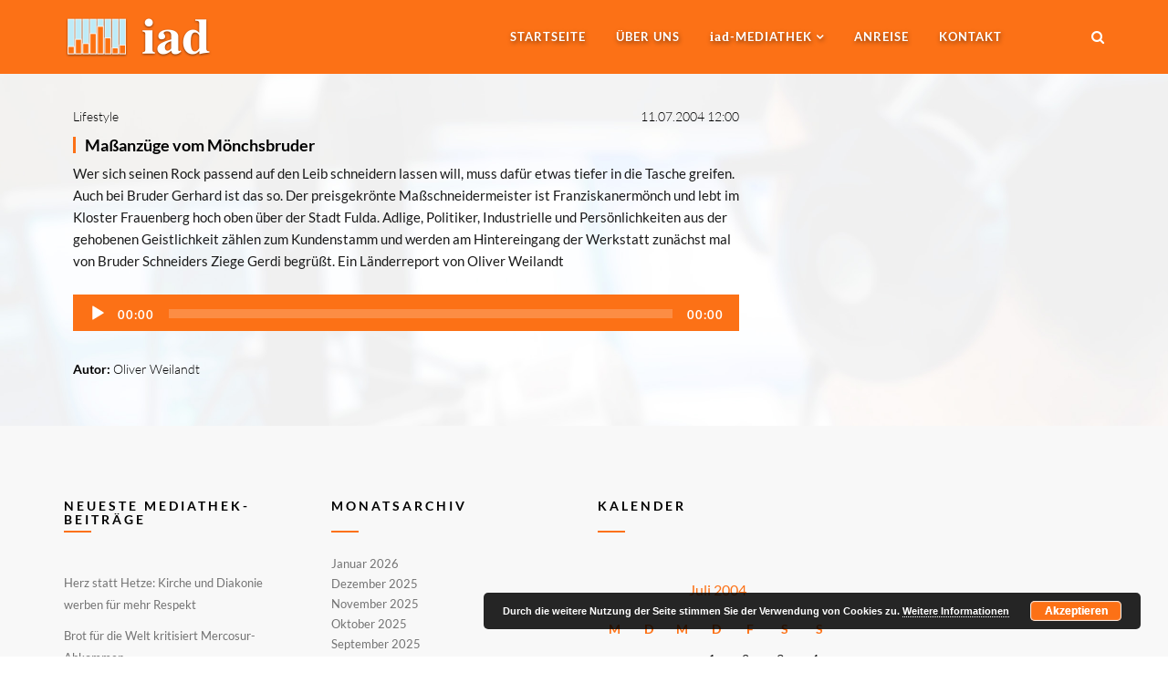

--- FILE ---
content_type: text/html; charset=UTF-8
request_url: https://audiodienst.de/mediathek/ard-und-deutschlandradio/lifestyle/2004/07/11/massanzuege-vom-moenchsbruder/4174
body_size: 21033
content:
<!DOCTYPE html>
<html lang="de">

<head>
	<meta charset="UTF-8">
	<meta name="viewport" content="width=device-width, initial-scale=1.0">
	<title>Internationaler Audiodienst (iad) | Maßanzüge vom Mönchsbruder</title>
			<link rel="shortcut icon" href="https://audiodienst.de/media/2017/09/favicon.ico" type="image/x-icon"/>
	
	<link rel="profile" href="https://gmpg.org/xfn/11">
	<link rel="pingback" href="https://audiodienst.de/xmlrpc.php">
	<!--[if lt IE 9]>
	<script src="https://audiodienst.de/wp-content/themes/organic-life/js/html5.js"></script>
	<![endif]-->

	<meta name='robots' content='index, follow, max-image-preview:large, max-snippet:-1, max-video-preview:-1' />

	<!-- This site is optimized with the Yoast SEO plugin v26.6 - https://yoast.com/wordpress/plugins/seo/ -->
	<link rel="canonical" href="https://audiodienst.de/mediathek/ard-und-deutschlandradio/lifestyle/2004/07/11/massanzuege-vom-moenchsbruder/4174" />
	<meta property="og:locale" content="de_DE" />
	<meta property="og:type" content="article" />
	<meta property="og:title" content="Maßanzüge vom Mönchsbruder" />
	<meta property="og:description" content="Wer sich seinen Rock passend auf den Leib schneidern lassen will, muss dafür etwas tiefer in die Tasche greifen. Auch bei Bruder Gerhard ist das so. Der preisgekrönte Maßschneidermeister ist Franziskanermönch und lebt im Kloster Frauenberg hoch oben über der Stadt Fulda. Adlige, Politiker, Industrielle und Persönlichkeiten aus der gehobenen Geistlichkeit zählen zum Kundenstamm und werden am Hintereingang der Werkstatt zunächst mal von Bruder Schneiders Ziege Gerdi begrüßt. Ein Länderreport von Oliver Weilandt" />
	<meta property="og:url" content="https://audiodienst.de/mediathek/ard-und-deutschlandradio/lifestyle/2004/07/11/massanzuege-vom-moenchsbruder/4174" />
	<meta property="og:site_name" content="Internationaler Audiodienst (iad)" />
	<meta property="article:published_time" content="2004-07-11T10:00:45+00:00" />
	<meta property="article:modified_time" content="2017-12-14T08:45:02+00:00" />
	<meta name="author" content="Oliver Weilandt" />
	<meta name="twitter:card" content="summary_large_image" />
	<meta name="twitter:label1" content="Verfasst von" />
	<meta name="twitter:data1" content="Oliver Weilandt" />
	<script type="application/ld+json" class="yoast-schema-graph">{"@context":"https://schema.org","@graph":[{"@type":"NewsArticle","@id":"https://audiodienst.de/mediathek/ard-und-deutschlandradio/lifestyle/2004/07/11/massanzuege-vom-moenchsbruder/4174#article","isPartOf":{"@id":"https://audiodienst.de/mediathek/ard-und-deutschlandradio/lifestyle/2004/07/11/massanzuege-vom-moenchsbruder/4174"},"author":{"name":"Oliver Weilandt","@id":"https://audiodienst.de/#/schema/person/daa5aca80dd980e965862b9aa336ac1a"},"headline":"Maßanzüge vom Mönchsbruder","datePublished":"2004-07-11T10:00:45+00:00","dateModified":"2017-12-14T08:45:02+00:00","mainEntityOfPage":{"@id":"https://audiodienst.de/mediathek/ard-und-deutschlandradio/lifestyle/2004/07/11/massanzuege-vom-moenchsbruder/4174"},"wordCount":96,"publisher":{"@id":"https://audiodienst.de/#organization"},"articleSection":["Lifestyle"],"inLanguage":"de"},{"@type":"WebPage","@id":"https://audiodienst.de/mediathek/ard-und-deutschlandradio/lifestyle/2004/07/11/massanzuege-vom-moenchsbruder/4174","url":"https://audiodienst.de/mediathek/ard-und-deutschlandradio/lifestyle/2004/07/11/massanzuege-vom-moenchsbruder/4174","name":"Maßanzüge vom Mönchsbruder","isPartOf":{"@id":"https://audiodienst.de/#website"},"datePublished":"2004-07-11T10:00:45+00:00","dateModified":"2017-12-14T08:45:02+00:00","breadcrumb":{"@id":"https://audiodienst.de/mediathek/ard-und-deutschlandradio/lifestyle/2004/07/11/massanzuege-vom-moenchsbruder/4174#breadcrumb"},"inLanguage":"de","potentialAction":[{"@type":"ReadAction","target":["https://audiodienst.de/mediathek/ard-und-deutschlandradio/lifestyle/2004/07/11/massanzuege-vom-moenchsbruder/4174"]}]},{"@type":"BreadcrumbList","@id":"https://audiodienst.de/mediathek/ard-und-deutschlandradio/lifestyle/2004/07/11/massanzuege-vom-moenchsbruder/4174#breadcrumb","itemListElement":[{"@type":"ListItem","position":1,"name":"Startseite","item":"https://audiodienst.de/"},{"@type":"ListItem","position":2,"name":"Maßanzüge vom Mönchsbruder"}]},{"@type":"WebSite","@id":"https://audiodienst.de/#website","url":"https://audiodienst.de/","name":"Internationaler Audiodienst (iad)","description":"Die Hörfunkagentur","publisher":{"@id":"https://audiodienst.de/#organization"},"potentialAction":[{"@type":"SearchAction","target":{"@type":"EntryPoint","urlTemplate":"https://audiodienst.de/?s={search_term_string}"},"query-input":{"@type":"PropertyValueSpecification","valueRequired":true,"valueName":"search_term_string"}}],"inLanguage":"de"},{"@type":"Organization","@id":"https://audiodienst.de/#organization","name":"Internationaler Audiodienst (iad)","url":"https://audiodienst.de/","logo":{"@type":"ImageObject","inLanguage":"de","@id":"https://audiodienst.de/#/schema/logo/image/","url":"https://audiodienst.de/media/2017/12/iad-logo-500x500.png","contentUrl":"https://audiodienst.de/media/2017/12/iad-logo-500x500.png","width":500,"height":500,"caption":"Internationaler Audiodienst (iad)"},"image":{"@id":"https://audiodienst.de/#/schema/logo/image/"}},{"@type":"Person","@id":"https://audiodienst.de/#/schema/person/daa5aca80dd980e965862b9aa336ac1a","name":"Oliver Weilandt","image":{"@type":"ImageObject","inLanguage":"de","@id":"https://audiodienst.de/#/schema/person/image/","url":"https://audiodienst.de/media/2017/09/oliver-weilandt-2020-e1599476967408-150x150.jpg","contentUrl":"https://audiodienst.de/media/2017/09/oliver-weilandt-2020-e1599476967408-150x150.jpg","caption":"Oliver Weilandt"},"description":"Gelernt hat er Pfarrer, geworden ist aus dem Diplom-Theologen ein professioneller Radiojournalist. Neugier, Hartnäckigkeit und eine offene Grundhaltung gegenüber den Interviewpartnern zählen für den Agenturgründer zu den Voraussetzung für Qualitätsjournalismus. Sie hören ihn in vielen Beiträgen. Aus seiner Feder stammen insbesondere die \"Himmlischen Hits\",viele Folgen von \"Was glaubst du?\" und zahlreiche Reportagen und Hintergrundberichte für öffentlich-rechtliche Radioprogramme.","sameAs":["http://iad-ffm.de"],"url":"https://audiodienst.de/autor/oliver-weilandt"}]}</script>
	<!-- / Yoast SEO plugin. -->



<link rel="alternate" type="application/rss+xml" title="Internationaler Audiodienst (iad) &raquo; Feed" href="https://audiodienst.de/feed" />
<link rel="alternate" type="application/rss+xml" title="Internationaler Audiodienst (iad) &raquo; Kommentar-Feed" href="https://audiodienst.de/comments/feed" />
<link id='omgf-preload-0' rel='preload' href='//audiodienst.de/wp-content/uploads/omgf/redux-google-fonts-themeum_options/lato-normal-latin-ext-100.woff2?ver=1666518752' as='font' type='font/woff2' crossorigin />
<link id='omgf-preload-1' rel='preload' href='//audiodienst.de/wp-content/uploads/omgf/redux-google-fonts-themeum_options/lato-normal-latin-100.woff2?ver=1666518752' as='font' type='font/woff2' crossorigin />
<link id='omgf-preload-2' rel='preload' href='//audiodienst.de/wp-content/uploads/omgf/redux-google-fonts-themeum_options/lato-normal-latin-ext-300.woff2?ver=1666518752' as='font' type='font/woff2' crossorigin />
<link id='omgf-preload-3' rel='preload' href='//audiodienst.de/wp-content/uploads/omgf/redux-google-fonts-themeum_options/lato-normal-latin-300.woff2?ver=1666518752' as='font' type='font/woff2' crossorigin />
<link id='omgf-preload-4' rel='preload' href='//audiodienst.de/wp-content/uploads/omgf/redux-google-fonts-themeum_options/lato-normal-latin-ext-400.woff2?ver=1666518752' as='font' type='font/woff2' crossorigin />
<link id='omgf-preload-5' rel='preload' href='//audiodienst.de/wp-content/uploads/omgf/redux-google-fonts-themeum_options/lato-normal-latin-400.woff2?ver=1666518752' as='font' type='font/woff2' crossorigin />
<link rel="alternate" title="oEmbed (JSON)" type="application/json+oembed" href="https://audiodienst.de/wp-json/oembed/1.0/embed?url=https%3A%2F%2Faudiodienst.de%2Fmediathek%2Fard-und-deutschlandradio%2Flifestyle%2F2004%2F07%2F11%2Fmassanzuege-vom-moenchsbruder%2F4174" />
<link rel="alternate" title="oEmbed (XML)" type="text/xml+oembed" href="https://audiodienst.de/wp-json/oembed/1.0/embed?url=https%3A%2F%2Faudiodienst.de%2Fmediathek%2Fard-und-deutschlandradio%2Flifestyle%2F2004%2F07%2F11%2Fmassanzuege-vom-moenchsbruder%2F4174&#038;format=xml" />
<style id='wp-img-auto-sizes-contain-inline-css' type='text/css'>
img:is([sizes=auto i],[sizes^="auto," i]){contain-intrinsic-size:3000px 1500px}
/*# sourceURL=wp-img-auto-sizes-contain-inline-css */
</style>
<style id='wp-emoji-styles-inline-css' type='text/css'>

	img.wp-smiley, img.emoji {
		display: inline !important;
		border: none !important;
		box-shadow: none !important;
		height: 1em !important;
		width: 1em !important;
		margin: 0 0.07em !important;
		vertical-align: -0.1em !important;
		background: none !important;
		padding: 0 !important;
	}
/*# sourceURL=wp-emoji-styles-inline-css */
</style>
<style id='wp-block-library-inline-css' type='text/css'>
:root{--wp-block-synced-color:#7a00df;--wp-block-synced-color--rgb:122,0,223;--wp-bound-block-color:var(--wp-block-synced-color);--wp-editor-canvas-background:#ddd;--wp-admin-theme-color:#007cba;--wp-admin-theme-color--rgb:0,124,186;--wp-admin-theme-color-darker-10:#006ba1;--wp-admin-theme-color-darker-10--rgb:0,107,160.5;--wp-admin-theme-color-darker-20:#005a87;--wp-admin-theme-color-darker-20--rgb:0,90,135;--wp-admin-border-width-focus:2px}@media (min-resolution:192dpi){:root{--wp-admin-border-width-focus:1.5px}}.wp-element-button{cursor:pointer}:root .has-very-light-gray-background-color{background-color:#eee}:root .has-very-dark-gray-background-color{background-color:#313131}:root .has-very-light-gray-color{color:#eee}:root .has-very-dark-gray-color{color:#313131}:root .has-vivid-green-cyan-to-vivid-cyan-blue-gradient-background{background:linear-gradient(135deg,#00d084,#0693e3)}:root .has-purple-crush-gradient-background{background:linear-gradient(135deg,#34e2e4,#4721fb 50%,#ab1dfe)}:root .has-hazy-dawn-gradient-background{background:linear-gradient(135deg,#faaca8,#dad0ec)}:root .has-subdued-olive-gradient-background{background:linear-gradient(135deg,#fafae1,#67a671)}:root .has-atomic-cream-gradient-background{background:linear-gradient(135deg,#fdd79a,#004a59)}:root .has-nightshade-gradient-background{background:linear-gradient(135deg,#330968,#31cdcf)}:root .has-midnight-gradient-background{background:linear-gradient(135deg,#020381,#2874fc)}:root{--wp--preset--font-size--normal:16px;--wp--preset--font-size--huge:42px}.has-regular-font-size{font-size:1em}.has-larger-font-size{font-size:2.625em}.has-normal-font-size{font-size:var(--wp--preset--font-size--normal)}.has-huge-font-size{font-size:var(--wp--preset--font-size--huge)}.has-text-align-center{text-align:center}.has-text-align-left{text-align:left}.has-text-align-right{text-align:right}.has-fit-text{white-space:nowrap!important}#end-resizable-editor-section{display:none}.aligncenter{clear:both}.items-justified-left{justify-content:flex-start}.items-justified-center{justify-content:center}.items-justified-right{justify-content:flex-end}.items-justified-space-between{justify-content:space-between}.screen-reader-text{border:0;clip-path:inset(50%);height:1px;margin:-1px;overflow:hidden;padding:0;position:absolute;width:1px;word-wrap:normal!important}.screen-reader-text:focus{background-color:#ddd;clip-path:none;color:#444;display:block;font-size:1em;height:auto;left:5px;line-height:normal;padding:15px 23px 14px;text-decoration:none;top:5px;width:auto;z-index:100000}html :where(.has-border-color){border-style:solid}html :where([style*=border-top-color]){border-top-style:solid}html :where([style*=border-right-color]){border-right-style:solid}html :where([style*=border-bottom-color]){border-bottom-style:solid}html :where([style*=border-left-color]){border-left-style:solid}html :where([style*=border-width]){border-style:solid}html :where([style*=border-top-width]){border-top-style:solid}html :where([style*=border-right-width]){border-right-style:solid}html :where([style*=border-bottom-width]){border-bottom-style:solid}html :where([style*=border-left-width]){border-left-style:solid}html :where(img[class*=wp-image-]){height:auto;max-width:100%}:where(figure){margin:0 0 1em}html :where(.is-position-sticky){--wp-admin--admin-bar--position-offset:var(--wp-admin--admin-bar--height,0px)}@media screen and (max-width:600px){html :where(.is-position-sticky){--wp-admin--admin-bar--position-offset:0px}}

/*# sourceURL=wp-block-library-inline-css */
</style><style id='global-styles-inline-css' type='text/css'>
:root{--wp--preset--aspect-ratio--square: 1;--wp--preset--aspect-ratio--4-3: 4/3;--wp--preset--aspect-ratio--3-4: 3/4;--wp--preset--aspect-ratio--3-2: 3/2;--wp--preset--aspect-ratio--2-3: 2/3;--wp--preset--aspect-ratio--16-9: 16/9;--wp--preset--aspect-ratio--9-16: 9/16;--wp--preset--color--black: #000000;--wp--preset--color--cyan-bluish-gray: #abb8c3;--wp--preset--color--white: #ffffff;--wp--preset--color--pale-pink: #f78da7;--wp--preset--color--vivid-red: #cf2e2e;--wp--preset--color--luminous-vivid-orange: #ff6900;--wp--preset--color--luminous-vivid-amber: #fcb900;--wp--preset--color--light-green-cyan: #7bdcb5;--wp--preset--color--vivid-green-cyan: #00d084;--wp--preset--color--pale-cyan-blue: #8ed1fc;--wp--preset--color--vivid-cyan-blue: #0693e3;--wp--preset--color--vivid-purple: #9b51e0;--wp--preset--gradient--vivid-cyan-blue-to-vivid-purple: linear-gradient(135deg,rgb(6,147,227) 0%,rgb(155,81,224) 100%);--wp--preset--gradient--light-green-cyan-to-vivid-green-cyan: linear-gradient(135deg,rgb(122,220,180) 0%,rgb(0,208,130) 100%);--wp--preset--gradient--luminous-vivid-amber-to-luminous-vivid-orange: linear-gradient(135deg,rgb(252,185,0) 0%,rgb(255,105,0) 100%);--wp--preset--gradient--luminous-vivid-orange-to-vivid-red: linear-gradient(135deg,rgb(255,105,0) 0%,rgb(207,46,46) 100%);--wp--preset--gradient--very-light-gray-to-cyan-bluish-gray: linear-gradient(135deg,rgb(238,238,238) 0%,rgb(169,184,195) 100%);--wp--preset--gradient--cool-to-warm-spectrum: linear-gradient(135deg,rgb(74,234,220) 0%,rgb(151,120,209) 20%,rgb(207,42,186) 40%,rgb(238,44,130) 60%,rgb(251,105,98) 80%,rgb(254,248,76) 100%);--wp--preset--gradient--blush-light-purple: linear-gradient(135deg,rgb(255,206,236) 0%,rgb(152,150,240) 100%);--wp--preset--gradient--blush-bordeaux: linear-gradient(135deg,rgb(254,205,165) 0%,rgb(254,45,45) 50%,rgb(107,0,62) 100%);--wp--preset--gradient--luminous-dusk: linear-gradient(135deg,rgb(255,203,112) 0%,rgb(199,81,192) 50%,rgb(65,88,208) 100%);--wp--preset--gradient--pale-ocean: linear-gradient(135deg,rgb(255,245,203) 0%,rgb(182,227,212) 50%,rgb(51,167,181) 100%);--wp--preset--gradient--electric-grass: linear-gradient(135deg,rgb(202,248,128) 0%,rgb(113,206,126) 100%);--wp--preset--gradient--midnight: linear-gradient(135deg,rgb(2,3,129) 0%,rgb(40,116,252) 100%);--wp--preset--font-size--small: 13px;--wp--preset--font-size--medium: 20px;--wp--preset--font-size--large: 36px;--wp--preset--font-size--x-large: 42px;--wp--preset--spacing--20: 0.44rem;--wp--preset--spacing--30: 0.67rem;--wp--preset--spacing--40: 1rem;--wp--preset--spacing--50: 1.5rem;--wp--preset--spacing--60: 2.25rem;--wp--preset--spacing--70: 3.38rem;--wp--preset--spacing--80: 5.06rem;--wp--preset--shadow--natural: 6px 6px 9px rgba(0, 0, 0, 0.2);--wp--preset--shadow--deep: 12px 12px 50px rgba(0, 0, 0, 0.4);--wp--preset--shadow--sharp: 6px 6px 0px rgba(0, 0, 0, 0.2);--wp--preset--shadow--outlined: 6px 6px 0px -3px rgb(255, 255, 255), 6px 6px rgb(0, 0, 0);--wp--preset--shadow--crisp: 6px 6px 0px rgb(0, 0, 0);}:where(.is-layout-flex){gap: 0.5em;}:where(.is-layout-grid){gap: 0.5em;}body .is-layout-flex{display: flex;}.is-layout-flex{flex-wrap: wrap;align-items: center;}.is-layout-flex > :is(*, div){margin: 0;}body .is-layout-grid{display: grid;}.is-layout-grid > :is(*, div){margin: 0;}:where(.wp-block-columns.is-layout-flex){gap: 2em;}:where(.wp-block-columns.is-layout-grid){gap: 2em;}:where(.wp-block-post-template.is-layout-flex){gap: 1.25em;}:where(.wp-block-post-template.is-layout-grid){gap: 1.25em;}.has-black-color{color: var(--wp--preset--color--black) !important;}.has-cyan-bluish-gray-color{color: var(--wp--preset--color--cyan-bluish-gray) !important;}.has-white-color{color: var(--wp--preset--color--white) !important;}.has-pale-pink-color{color: var(--wp--preset--color--pale-pink) !important;}.has-vivid-red-color{color: var(--wp--preset--color--vivid-red) !important;}.has-luminous-vivid-orange-color{color: var(--wp--preset--color--luminous-vivid-orange) !important;}.has-luminous-vivid-amber-color{color: var(--wp--preset--color--luminous-vivid-amber) !important;}.has-light-green-cyan-color{color: var(--wp--preset--color--light-green-cyan) !important;}.has-vivid-green-cyan-color{color: var(--wp--preset--color--vivid-green-cyan) !important;}.has-pale-cyan-blue-color{color: var(--wp--preset--color--pale-cyan-blue) !important;}.has-vivid-cyan-blue-color{color: var(--wp--preset--color--vivid-cyan-blue) !important;}.has-vivid-purple-color{color: var(--wp--preset--color--vivid-purple) !important;}.has-black-background-color{background-color: var(--wp--preset--color--black) !important;}.has-cyan-bluish-gray-background-color{background-color: var(--wp--preset--color--cyan-bluish-gray) !important;}.has-white-background-color{background-color: var(--wp--preset--color--white) !important;}.has-pale-pink-background-color{background-color: var(--wp--preset--color--pale-pink) !important;}.has-vivid-red-background-color{background-color: var(--wp--preset--color--vivid-red) !important;}.has-luminous-vivid-orange-background-color{background-color: var(--wp--preset--color--luminous-vivid-orange) !important;}.has-luminous-vivid-amber-background-color{background-color: var(--wp--preset--color--luminous-vivid-amber) !important;}.has-light-green-cyan-background-color{background-color: var(--wp--preset--color--light-green-cyan) !important;}.has-vivid-green-cyan-background-color{background-color: var(--wp--preset--color--vivid-green-cyan) !important;}.has-pale-cyan-blue-background-color{background-color: var(--wp--preset--color--pale-cyan-blue) !important;}.has-vivid-cyan-blue-background-color{background-color: var(--wp--preset--color--vivid-cyan-blue) !important;}.has-vivid-purple-background-color{background-color: var(--wp--preset--color--vivid-purple) !important;}.has-black-border-color{border-color: var(--wp--preset--color--black) !important;}.has-cyan-bluish-gray-border-color{border-color: var(--wp--preset--color--cyan-bluish-gray) !important;}.has-white-border-color{border-color: var(--wp--preset--color--white) !important;}.has-pale-pink-border-color{border-color: var(--wp--preset--color--pale-pink) !important;}.has-vivid-red-border-color{border-color: var(--wp--preset--color--vivid-red) !important;}.has-luminous-vivid-orange-border-color{border-color: var(--wp--preset--color--luminous-vivid-orange) !important;}.has-luminous-vivid-amber-border-color{border-color: var(--wp--preset--color--luminous-vivid-amber) !important;}.has-light-green-cyan-border-color{border-color: var(--wp--preset--color--light-green-cyan) !important;}.has-vivid-green-cyan-border-color{border-color: var(--wp--preset--color--vivid-green-cyan) !important;}.has-pale-cyan-blue-border-color{border-color: var(--wp--preset--color--pale-cyan-blue) !important;}.has-vivid-cyan-blue-border-color{border-color: var(--wp--preset--color--vivid-cyan-blue) !important;}.has-vivid-purple-border-color{border-color: var(--wp--preset--color--vivid-purple) !important;}.has-vivid-cyan-blue-to-vivid-purple-gradient-background{background: var(--wp--preset--gradient--vivid-cyan-blue-to-vivid-purple) !important;}.has-light-green-cyan-to-vivid-green-cyan-gradient-background{background: var(--wp--preset--gradient--light-green-cyan-to-vivid-green-cyan) !important;}.has-luminous-vivid-amber-to-luminous-vivid-orange-gradient-background{background: var(--wp--preset--gradient--luminous-vivid-amber-to-luminous-vivid-orange) !important;}.has-luminous-vivid-orange-to-vivid-red-gradient-background{background: var(--wp--preset--gradient--luminous-vivid-orange-to-vivid-red) !important;}.has-very-light-gray-to-cyan-bluish-gray-gradient-background{background: var(--wp--preset--gradient--very-light-gray-to-cyan-bluish-gray) !important;}.has-cool-to-warm-spectrum-gradient-background{background: var(--wp--preset--gradient--cool-to-warm-spectrum) !important;}.has-blush-light-purple-gradient-background{background: var(--wp--preset--gradient--blush-light-purple) !important;}.has-blush-bordeaux-gradient-background{background: var(--wp--preset--gradient--blush-bordeaux) !important;}.has-luminous-dusk-gradient-background{background: var(--wp--preset--gradient--luminous-dusk) !important;}.has-pale-ocean-gradient-background{background: var(--wp--preset--gradient--pale-ocean) !important;}.has-electric-grass-gradient-background{background: var(--wp--preset--gradient--electric-grass) !important;}.has-midnight-gradient-background{background: var(--wp--preset--gradient--midnight) !important;}.has-small-font-size{font-size: var(--wp--preset--font-size--small) !important;}.has-medium-font-size{font-size: var(--wp--preset--font-size--medium) !important;}.has-large-font-size{font-size: var(--wp--preset--font-size--large) !important;}.has-x-large-font-size{font-size: var(--wp--preset--font-size--x-large) !important;}
/*# sourceURL=global-styles-inline-css */
</style>

<style id='classic-theme-styles-inline-css' type='text/css'>
/*! This file is auto-generated */
.wp-block-button__link{color:#fff;background-color:#32373c;border-radius:9999px;box-shadow:none;text-decoration:none;padding:calc(.667em + 2px) calc(1.333em + 2px);font-size:1.125em}.wp-block-file__button{background:#32373c;color:#fff;text-decoration:none}
/*# sourceURL=/wp-includes/css/classic-themes.min.css */
</style>
<link rel='stylesheet' id='contact-form-7-css' href='https://audiodienst.de/wp-content/plugins/contact-form-7/includes/css/styles.css?ver=6.1.4' type='text/css' media='all' />
<link rel='stylesheet' id='rs-plugin-settings-css' href='https://audiodienst.de/wp-content/plugins/revslider/public/assets/css/settings.css?ver=5.4.5.1' type='text/css' media='all' />
<style id='rs-plugin-settings-inline-css' type='text/css'>
#rs-demo-id {}
/*# sourceURL=rs-plugin-settings-inline-css */
</style>
<link rel='stylesheet' id='table-sorter-custom-css-css' href='https://audiodienst.de/wp-content/plugins/table-sorter/wp-style.css?ver=6.9' type='text/css' media='all' />
<link rel='stylesheet' id='wptls_style-css' href='https://audiodienst.de/wp-content/plugins/taxonomy-list/assets/style.css?ver=6.9' type='text/css' media='all' />
<link rel='stylesheet' id='ppress-frontend-css' href='https://audiodienst.de/wp-content/plugins/wp-user-avatar/assets/css/frontend.min.css?ver=4.16.8' type='text/css' media='all' />
<link rel='stylesheet' id='ppress-flatpickr-css' href='https://audiodienst.de/wp-content/plugins/wp-user-avatar/assets/flatpickr/flatpickr.min.css?ver=4.16.8' type='text/css' media='all' />
<link rel='stylesheet' id='ppress-select2-css' href='https://audiodienst.de/wp-content/plugins/wp-user-avatar/assets/select2/select2.min.css?ver=6.9' type='text/css' media='all' />
<link rel='stylesheet' id='credit-tracker-plugin-styles-css' href='https://audiodienst.de/wp-content/plugins/credit-tracker/css/ct-public.css?ver=1.1.17' type='text/css' media='all' />
<link rel='stylesheet' id='thm-style-css' href='https://audiodienst.de/wp-content/themes/mediathek-se-theme-ol/style.css?ver=6.9' type='text/css' media='all' />
<link rel='stylesheet' id='quick-style-css' href='https://audiodienst.de/wp-content/themes/organic-life/quick-style.php?ver=6.9' type='text/css' media='all' />
<link rel='stylesheet' id='cf7cf-style-css' href='https://audiodienst.de/wp-content/plugins/cf7-conditional-fields/style.css?ver=2.6.7' type='text/css' media='all' />
<link rel='stylesheet' id='redux-google-fonts-themeum_options-css' href='//audiodienst.de/wp-content/uploads/omgf/redux-google-fonts-themeum_options/redux-google-fonts-themeum_options.css?ver=1666518752' type='text/css' media='all' />
<link rel='stylesheet' id='wpgdprc-front-css-css' href='https://audiodienst.de/wp-content/plugins/wp-gdpr-compliance/Assets/css/front.css?ver=1706535010' type='text/css' media='all' />
<style id='wpgdprc-front-css-inline-css' type='text/css'>
:root{--wp-gdpr--bar--background-color: #000000;--wp-gdpr--bar--color: #ffffff;--wp-gdpr--button--background-color: #000000;--wp-gdpr--button--background-color--darken: #000000;--wp-gdpr--button--color: #ffffff;}
/*# sourceURL=wpgdprc-front-css-inline-css */
</style>
<script type="text/javascript" src="https://audiodienst.de/wp-content/plugins/jquery-manager/assets/js/jquery-2.2.4.min.js" id="jquery-core-js"></script>
<script type="text/javascript" src="https://audiodienst.de/wp-content/plugins/jquery-manager/assets/js/jquery-migrate-3.3.0.min.js" id="jquery-migrate-js"></script>
<script type="text/javascript" src="https://audiodienst.de/wp-content/plugins/revslider/public/assets/js/jquery.themepunch.tools.min.js?ver=5.4.5.1" id="tp-tools-js"></script>
<script type="text/javascript" src="https://audiodienst.de/wp-content/plugins/revslider/public/assets/js/jquery.themepunch.revolution.min.js?ver=5.4.5.1" id="revmin-js"></script>
<script type="text/javascript" src="https://audiodienst.de/wp-content/plugins/table-sorter/jquery.tablesorter.min.js?ver=6.9" id="table-sorter-js"></script>
<script type="text/javascript" src="https://audiodienst.de/wp-content/plugins/table-sorter/jquery.metadata.js?ver=2.2" id="table-sorter-metadata-js"></script>
<script type="text/javascript" src="https://audiodienst.de/wp-content/plugins/table-sorter/wp-script.js?ver=2.2" id="table-sorter-custom-js-js"></script>
<script type="text/javascript" src="https://audiodienst.de/wp-content/plugins/wp-jquery-datatable/js/jquery.dataTables.js?ver=6.9" id="jdt-js-datatables-js"></script>
<script type="text/javascript" src="https://audiodienst.de/wp-content/plugins/wp-user-avatar/assets/flatpickr/flatpickr.min.js?ver=4.16.8" id="ppress-flatpickr-js"></script>
<script type="text/javascript" src="https://audiodienst.de/wp-content/plugins/wp-user-avatar/assets/select2/select2.min.js?ver=4.16.8" id="ppress-select2-js"></script>
<script type="text/javascript" src="https://audiodienst.de/wp-content/plugins/credit-tracker/js/ct-public.js?ver=1.1.17" id="credit-tracker-plugin-script-js"></script>
<script type="text/javascript" id="wpgdprc-front-js-js-extra">
/* <![CDATA[ */
var wpgdprcFront = {"ajaxUrl":"https://audiodienst.de/wp-admin/admin-ajax.php","ajaxNonce":"5c999d3b4c","ajaxArg":"security","pluginPrefix":"wpgdprc","blogId":"1","isMultiSite":"","locale":"de_DE","showSignUpModal":"","showFormModal":"","cookieName":"wpgdprc-consent","consentVersion":"","path":"/","prefix":"wpgdprc"};
//# sourceURL=wpgdprc-front-js-js-extra
/* ]]> */
</script>
<script type="text/javascript" src="https://audiodienst.de/wp-content/plugins/wp-gdpr-compliance/Assets/js/front.min.js?ver=1706535010" id="wpgdprc-front-js-js"></script>
<script></script><link rel="https://api.w.org/" href="https://audiodienst.de/wp-json/" /><link rel="alternate" title="JSON" type="application/json" href="https://audiodienst.de/wp-json/wp/v2/posts/4174" /><link rel="EditURI" type="application/rsd+xml" title="RSD" href="https://audiodienst.de/xmlrpc.php?rsd" />
<link rel='shortlink' href='https://audiodienst.de/?p=4174' />
<!-- Analytics by WP Statistics - https://wp-statistics.com -->
<meta name="generator" content="Powered by WPBakery Page Builder - drag and drop page builder for WordPress."/>
<meta name="generator" content="Powered by Slider Revolution 5.4.5.1 - responsive, Mobile-Friendly Slider Plugin for WordPress with comfortable drag and drop interface." />
<link rel="icon" href="https://audiodienst.de/media/2017/12/iad-logo-500x500-60x60.png" sizes="32x32" />
<link rel="icon" href="https://audiodienst.de/media/2017/12/iad-logo-500x500-300x300.png" sizes="192x192" />
<link rel="apple-touch-icon" href="https://audiodienst.de/media/2017/12/iad-logo-500x500-300x300.png" />
<meta name="msapplication-TileImage" content="https://audiodienst.de/media/2017/12/iad-logo-500x500-300x300.png" />
<script type="text/javascript">function setREVStartSize(e){
				try{ var i=jQuery(window).width(),t=9999,r=0,n=0,l=0,f=0,s=0,h=0;					
					if(e.responsiveLevels&&(jQuery.each(e.responsiveLevels,function(e,f){f>i&&(t=r=f,l=e),i>f&&f>r&&(r=f,n=e)}),t>r&&(l=n)),f=e.gridheight[l]||e.gridheight[0]||e.gridheight,s=e.gridwidth[l]||e.gridwidth[0]||e.gridwidth,h=i/s,h=h>1?1:h,f=Math.round(h*f),"fullscreen"==e.sliderLayout){var u=(e.c.width(),jQuery(window).height());if(void 0!=e.fullScreenOffsetContainer){var c=e.fullScreenOffsetContainer.split(",");if (c) jQuery.each(c,function(e,i){u=jQuery(i).length>0?u-jQuery(i).outerHeight(!0):u}),e.fullScreenOffset.split("%").length>1&&void 0!=e.fullScreenOffset&&e.fullScreenOffset.length>0?u-=jQuery(window).height()*parseInt(e.fullScreenOffset,0)/100:void 0!=e.fullScreenOffset&&e.fullScreenOffset.length>0&&(u-=parseInt(e.fullScreenOffset,0))}f=u}else void 0!=e.minHeight&&f<e.minHeight&&(f=e.minHeight);e.c.closest(".rev_slider_wrapper").css({height:f})					
				}catch(d){console.log("Failure at Presize of Slider:"+d)}
			};</script>
<style type="text/css" title="dynamic-css" class="options-output">body{background-repeat:no-repeat;background-size:cover;background-attachment:fixed;background-position:center center;background-image:url('https://audiodienst.de/media/2017/12/young-man-dj-works-in-modern-broadcast-studio-fotolia-131421553-l-bluerred.jpg');}body{font-family:Lato;font-weight:400;font-style:normal;color:#1a1a1a;font-size:15px;}h1, h2, h3, h4, h5, h6{font-family:Lato;font-weight:300;font-style:normal;color:#1a1a1a;}#main-menu .nav>li>a, #main-menu ul.sub-menu li > a{font-family:Lato;font-weight:700;font-style:normal;}</style><noscript><style> .wpb_animate_when_almost_visible { opacity: 1; }</style></noscript><link rel='stylesheet' id='basecss-css' href='https://audiodienst.de/wp-content/plugins/eu-cookie-law/css/style.css?ver=6.9' type='text/css' media='all' />
<link rel='stylesheet' id='mediaelement-css' href='https://audiodienst.de/wp-includes/js/mediaelement/mediaelementplayer-legacy.min.css?ver=4.2.17' type='text/css' media='all' />
<link rel='stylesheet' id='wp-mediaelement-css' href='https://audiodienst.de/wp-includes/js/mediaelement/wp-mediaelement.min.css?ver=6.9' type='text/css' media='all' />
</head>

 
<body data-rsssl=1 class="wp-singular post-template-default single single-post postid-4174 single-format-audio wp-theme-organic-life wp-child-theme-mediathek-se-theme-ol fullwidth-bg wpb-js-composer js-comp-ver-7.9 vc_responsive">


    
	<div id="page" class="hfeed site fullwidth" >
		<header id="masthead" class="site-header header" role="banner">
        <div class="home-search">
        <div class="container"><form role="form" method="get" id="searchform" action="https://audiodienst.de/" >
    <input type="text" value="" name="s" id="s" class="form-control" placeholder="Suche …" autocomplete="off" />
    <button class="btn btn-style btn-search"><i class="fa fa-search"></i></button>
</form></div>
        <a href="#" class="hd-search-btn-close"><i class='fa fa-close'></i></a>
        </div>
			<div id="header-container" class="container">
				<div id="navigation">
                    <div class="row">

                        <div class="col-sm-3">
        					<div class="navbar-header">
        						<button type="button" class="navbar-toggle" data-toggle="collapse" data-target=".navbar-collapse">
        							<span class="icon-bar"></span>
        							<span class="icon-bar"></span>
        							<span class="icon-bar"></span>
        						</button>
        	                    <a class="navbar-brand" href="https://audiodienst.de">
        	                    	<h1 class="logo-wrapper">
        		                    	        												<img class="enter-logo img-responsive" src="https://audiodienst.de/media/2017/11/iad-logo-2017-1-zeilig-invers-h48-schatten.png" alt="" title="">
        											        		                    </h1>
        		                </a>
        					</div>
                        </div>

                        <div id="main-menu" class="col-sm-8 hidden-xs">
                            <ul id="menu-menu-1" class="nav"><li class=" menu-item menu-item-type-custom menu-item-object-custom menu-item-home has-menu-child"><a href="https://audiodienst.de/">Startseite</a></li>
<li class=" menu-item menu-item-type-post_type menu-item-object-page has-menu-child"><a href="https://audiodienst.de/ueber-uns">Über uns</a></li>
<li class="nocaps menu-item menu-item-type-taxonomy menu-item-object-category current-post-ancestor menu-item-has-children has-menu-child"><a href="https://audiodienst.de/mediathek"><span class="iad">iad</span>-MEDIATHEK</a>
<ul role="menu" class="sub-menu">
	<li class=" menu-item menu-item-type-custom menu-item-object-custom has-menu-child"><a href="/mediathek">Mediathek</a></li>
	<li class=" menu-item menu-item-type-taxonomy menu-item-object-category has-menu-child"><a href="https://audiodienst.de/mediathek/antenne-thueringen">Antenne Thüringen</a></li>
	<li class=" menu-item menu-item-type-taxonomy menu-item-object-category has-menu-child"><a href="https://audiodienst.de/mediathek/landeswelle-thueringen">LandesWelle Thüringen</a></li>
	<li class=" menu-item menu-item-type-taxonomy menu-item-object-category has-menu-child"><a href="https://audiodienst.de/mediathek/landeswelle-weihnachtswelle">LandesWelle WeihnachtsWelle</a><div class="custom-output">Die schönste Zeit des Jahres geht wieder los! Passend dazu gibt es die LandesWelle Weihnachtswelle. Hier bekommen Sie 24 Stunden am Tag Weihnachtshits und vieles mehr. Neu in diesem Jahr ist eine Kooperation von LandesWelle und der Evangelischen Kirche in Mitteldeutschland. Vom 1. bis 26. Dezember bieten wir gemeinsam das Webradio “LandesWelle WeihnachtsWelle” an. Bei dem ausschließlich über das Internet zu empfangenden Programm handelt es sich um die erste derartige Kooperation zwischen einem Radiosender und einer Landeskirche bundesweit.</div></li>
	<li class=" menu-item menu-item-type-taxonomy menu-item-object-category has-menu-child"><a href="https://audiodienst.de/mediathek/radio-saw">radio SAW</a></li>
	<li class=" menu-item menu-item-type-taxonomy menu-item-object-category has-menu-child"><a href="https://audiodienst.de/mediathek/89-0-rtl">89.0 RTL</a></li>
	<li class=" menu-item menu-item-type-taxonomy menu-item-object-category current-post-ancestor has-menu-child"><a href="https://audiodienst.de/mediathek/ard-und-deutschlandradio">ARD und Deutschlandradio</a></li>
	<li class=" menu-item menu-item-type-custom menu-item-object-custom menu-item-has-children has-menu-child"><a href="#">Rubriken</a>
	<ul role="menu" class="sub-menu">
		<li class=" menu-item menu-item-type-taxonomy menu-item-object-category has-menu-child"><a href="https://audiodienst.de/mediathek/rubriken/film">Film</a></li>
		<li class=" menu-item menu-item-type-taxonomy menu-item-object-category has-menu-child"><a href="https://audiodienst.de/mediathek/rubriken/film/film-des-monats">Ev. Film des Monats</a><div class="custom-output">Jeden Monat wählt die Jury der Evangelischen Filmarbeit den Film des Monats. In unseren Filmbesprechungen greifen wir diese Filme auf und stellen sie unseren Hörern vor. Die Jury der Evangelischen Filmarbeit zeichnet Filme aus, die sich durch ihre herausragende Qualität zur Diskussion anbieten Sie macht damit Programmgestalter, Kinobesitzer und Medienverantwortliche auf diese Filme aufmerksam. Sie ist ein unabhängiges Gremium. Evangelische Werke, Verbände und Einrichtungen benennen in vierjährigem Turnus die Mitglieder der Jury; diese wählen zusätzlich zwei Pfarrer hinzu.</div></li>
		<li class=" menu-item menu-item-type-taxonomy menu-item-object-category has-menu-child"><a href="https://audiodienst.de/mediathek/rubriken/himmlische-hits">Himmlische Hits</a><div class="custom-output">In vielen Songs stecken richtig gute Storys – die viele wahrscheinlich gar nicht mitbekommen, wenn sie nicht fließend Englisch sprechen oder einfach nicht so genau auf den Text achten. In den Himmlischen Hits hören wir genauer hin: Wir übersetzen die Texte und interpretieren, was uns die Künstler sagen. Wer sie hört, wird danach den Song wohl nie wieder hören, ohne an seine Botschaft zu denken – einfach himmlisch.</div></li>
		<li class=" menu-item menu-item-type-taxonomy menu-item-object-category has-menu-child"><a href="https://audiodienst.de/mediathek/rubriken/kibi">KiBi</a><div class="custom-output">Bibelgeschichten für Kinder von Meike Roth-Beck</div></li>
		<li class=" menu-item menu-item-type-taxonomy menu-item-object-category has-menu-child"><a href="https://audiodienst.de/mediathek/rubriken/neue-mobilitaet">Neue Mobilität</a><div class="custom-output">Brauchen wir ein generelles Tempolimit von 130 km/h auf den Autobahnen? Wie fühlt es sich an, zumindest eine zeitlang bewusst auf das Auto zu verzichten? Wie wird der Verkehr umwelt- und klimfreundlicher, ohne dass wir unsere Mobilität verlieren? Welche Auswirkungen hat es, wenn wir von Bezin- und Diesel- auf Elektro-Auto umsteigen? Bringen uns mehr oder weniger Autos besser voran? Um diese und viele weitere Fragen geht es in unseren Radiobeiträgen rund um das Thema „Neue Mobilität“.</div></li>
		<li class=" menu-item menu-item-type-taxonomy menu-item-object-category has-menu-child"><a href="https://audiodienst.de/mediathek/rubriken/was-glaubst-du">Was glaubst du?</a><div class="custom-output">Was sind Deine Themen? Was ist Dir wichtig? Nach welchen Kriterien entscheidest Du, wenn es um komplizierte persönliche oder politische Fragen geht? Kurz gesagt halt: Was glaubst Du? Die Kirche will, dass die Menschen sich solche Fragen weiter stellen. Nach den Antworten will sie mit den Hörern gemeinsam suchen. Deshalb heißt es bei uns: Was glaubst Du? evangelisch for you.</div></li>
		<li class=" menu-item menu-item-type-taxonomy menu-item-object-category has-menu-child"><a href="https://audiodienst.de/mediathek/rubriken/nur-mal-so">Nur mal so</a></li>
		<li class=" menu-item menu-item-type-taxonomy menu-item-object-category has-menu-child"><a href="https://audiodienst.de/mediathek/rubriken/evangelisch-nachgefragt">Evangelisch nachgefragt</a></li>
		<li class=" menu-item menu-item-type-taxonomy menu-item-object-category has-menu-child"><a href="https://audiodienst.de/mediathek/rubriken/30-jahre-mauerfall">30 Jahre Mauerfall</a></li>
		<li class=" menu-item menu-item-type-taxonomy menu-item-object-category has-menu-child"><a href="https://audiodienst.de/mediathek/rubriken/advent-und-weihnachten/backen-mit-doreen">Backen mit Doreen</a></li>
		<li class=" menu-item menu-item-type-taxonomy menu-item-object-category has-menu-child"><a href="https://audiodienst.de/mediathek/rubriken/advent-und-weihnachten/die-schoensten-weihnachtsklassiker">Die schönsten Weihnachtsklassiker</a></li>
		<li class=" menu-item menu-item-type-taxonomy menu-item-object-category has-menu-child"><a href="https://audiodienst.de/mediathek/rubriken/advent-und-weihnachten/weihnachtliche-elfchen">Weihnachtliche &#8222;Elfchen&#8220;</a></li>
	</ul>
</li>
	<li class=" menu-item menu-item-type-custom menu-item-object-custom menu-item-has-children has-menu-child"><a href="#">Autoren</a>
	<ul role="menu" class="sub-menu">
		<li class=" menu-item menu-item-type-custom menu-item-object-custom has-menu-child"><a href="/autor/andrea-terstappen">Andrea Terstappen</a></li>
		<li class=" menu-item menu-item-type-custom menu-item-object-custom has-menu-child"><a href="/autor/oliver-weilandt">Oliver Weilandt</a></li>
		<li class=" menu-item menu-item-type-custom menu-item-object-custom has-menu-child"><a href="/autor/stefan-erbe">Stefan Erbe</a></li>
		<li class=" menu-item menu-item-type-custom menu-item-object-custom has-menu-child"><a href="/autor/thorsten-kessler">Thorsten Keßler</a></li>
	</ul>
</li>
</ul>
</li>
<li class=" menu-item menu-item-type-post_type menu-item-object-page has-menu-child"><a href="https://audiodienst.de/anreise">Anreise</a></li>
<li class=" menu-item menu-item-type-post_type menu-item-object-page has-menu-child"><a href="https://audiodienst.de/kontakt">Kontakt</a></li>
</ul>                        </div><!--/#main-menu-->
                        
                          
                        <div class="col-sm-1 cart-busket">
                            
                                                        <span class="home-search-btn">
                                <a href="#" class="hd-search-btn"><i class="fa fa-search"></i></a>
                            </span>
                                                    </div>
                        
                        <div id="mobile-menu" class="visible-xs">
                            <div class="collapse navbar-collapse">
                                <ul id="menu-menu-2" class="nav navbar-nav"><li id="menu-item-9" class="menu-item menu-item-type-custom menu-item-object-custom menu-item-home menu-item-9"><a title="Startseite" href="https://audiodienst.de/">Startseite</a></li>
<li id="menu-item-39" class="menu-item menu-item-type-post_type menu-item-object-page menu-item-39"><a title="Über uns" href="https://audiodienst.de/ueber-uns">Über uns</a></li>
<li id="menu-item-4048" class="nocaps menu-item menu-item-type-taxonomy menu-item-object-category current-post-ancestor menu-item-has-children menu-item-4048"><a title="&lt;span class=&quot;iad&quot;&gt;iad&lt;/span&gt;-MEDIATHEK" href="https://audiodienst.de/mediathek"><span class="iad">iad</span>-MEDIATHEK</a>
                <span class="menu-toggler collapsed" data-toggle="collapse" data-target=".collapse-4048">
                <i class="fa fa-angle-right"></i><i class="fa fa-angle-down"></i>
                </span>
<ul role="menu" class="collapse collapse-4048 ">
	<li id="menu-item-4667" class="menu-item menu-item-type-custom menu-item-object-custom menu-item-4667"><a title="Mediathek" href="/mediathek">Mediathek</a></li>
	<li id="menu-item-4052" class="menu-item menu-item-type-taxonomy menu-item-object-category menu-item-4052"><a title="Antenne Thüringen" href="https://audiodienst.de/mediathek/antenne-thueringen">Antenne Thüringen</a></li>
	<li id="menu-item-4053" class="menu-item menu-item-type-taxonomy menu-item-object-category menu-item-4053"><a title="LandesWelle Thüringen" href="https://audiodienst.de/mediathek/landeswelle-thueringen">LandesWelle Thüringen</a></li>
	<li id="menu-item-15272" class="menu-item menu-item-type-taxonomy menu-item-object-category menu-item-15272"><a title="LandesWelle WeihnachtsWelle" href="https://audiodienst.de/mediathek/landeswelle-weihnachtswelle">LandesWelle WeihnachtsWelle</a></li>
	<li id="menu-item-4063" class="menu-item menu-item-type-taxonomy menu-item-object-category menu-item-4063"><a title="radio SAW" href="https://audiodienst.de/mediathek/radio-saw">radio SAW</a></li>
	<li id="menu-item-4062" class="menu-item menu-item-type-taxonomy menu-item-object-category menu-item-4062"><a title="89.0 RTL" href="https://audiodienst.de/mediathek/89-0-rtl">89.0 RTL</a></li>
	<li id="menu-item-4204" class="menu-item menu-item-type-taxonomy menu-item-object-category current-post-ancestor menu-item-4204"><a title="ARD und Deutschlandradio" href="https://audiodienst.de/mediathek/ard-und-deutschlandradio">ARD und Deutschlandradio</a></li>
	<li id="menu-item-4739" class="menu-item menu-item-type-custom menu-item-object-custom menu-item-has-children menu-item-4739 dropdown "><a title="Rubriken" href="#">Rubriken</a>
                <span class="menu-toggler collapsed" data-toggle="collapse" data-target=".collapse-4739">
                <i class="fa fa-angle-right"></i><i class="fa fa-angle-down"></i>
                </span>
	<ul role="menu" class="collapse collapse-4739 ">
		<li id="menu-item-8315" class="menu-item menu-item-type-taxonomy menu-item-object-category menu-item-8315"><a title="Film" href="https://audiodienst.de/mediathek/rubriken/film">Film</a></li>
		<li id="menu-item-14419" class="menu-item menu-item-type-taxonomy menu-item-object-category menu-item-14419"><a title="Ev. Film des Monats" href="https://audiodienst.de/mediathek/rubriken/film/film-des-monats">Ev. Film des Monats</a></li>
		<li id="menu-item-14545" class="menu-item menu-item-type-taxonomy menu-item-object-category menu-item-14545"><a title="Himmlische Hits" href="https://audiodienst.de/mediathek/rubriken/himmlische-hits">Himmlische Hits</a></li>
		<li id="menu-item-14422" class="menu-item menu-item-type-taxonomy menu-item-object-category menu-item-14422"><a title="KiBi" href="https://audiodienst.de/mediathek/rubriken/kibi">KiBi</a></li>
		<li id="menu-item-14423" class="menu-item menu-item-type-taxonomy menu-item-object-category menu-item-14423"><a title="Neue Mobilität" href="https://audiodienst.de/mediathek/rubriken/neue-mobilitaet">Neue Mobilität</a></li>
		<li id="menu-item-14421" class="menu-item menu-item-type-taxonomy menu-item-object-category menu-item-14421"><a title="Was glaubst du?" href="https://audiodienst.de/mediathek/rubriken/was-glaubst-du">Was glaubst du?</a></li>
		<li id="menu-item-15273" class="menu-item menu-item-type-taxonomy menu-item-object-category menu-item-15273"><a title="Nur mal so" href="https://audiodienst.de/mediathek/rubriken/nur-mal-so">Nur mal so</a></li>
		<li id="menu-item-15275" class="menu-item menu-item-type-taxonomy menu-item-object-category menu-item-15275"><a title="Evangelisch nachgefragt" href="https://audiodienst.de/mediathek/rubriken/evangelisch-nachgefragt">Evangelisch nachgefragt</a></li>
		<li id="menu-item-14420" class="menu-item menu-item-type-taxonomy menu-item-object-category menu-item-14420"><a title="30 Jahre Mauerfall" href="https://audiodienst.de/mediathek/rubriken/30-jahre-mauerfall">30 Jahre Mauerfall</a></li>
		<li id="menu-item-15274" class="menu-item menu-item-type-taxonomy menu-item-object-category menu-item-15274"><a title="Backen mit Doreen" href="https://audiodienst.de/mediathek/rubriken/advent-und-weihnachten/backen-mit-doreen">Backen mit Doreen</a></li>
		<li id="menu-item-15277" class="menu-item menu-item-type-taxonomy menu-item-object-category menu-item-15277"><a title="Die schönsten Weihnachtsklassiker" href="https://audiodienst.de/mediathek/rubriken/advent-und-weihnachten/die-schoensten-weihnachtsklassiker">Die schönsten Weihnachtsklassiker</a></li>
		<li id="menu-item-15276" class="menu-item menu-item-type-taxonomy menu-item-object-category menu-item-15276"><a title="Weihnachtliche &quot;Elfchen&quot;" href="https://audiodienst.de/mediathek/rubriken/advent-und-weihnachten/weihnachtliche-elfchen">Weihnachtliche &#8222;Elfchen&#8220;</a></li>
	</ul>
</li>
	<li id="menu-item-4333" class="menu-item menu-item-type-custom menu-item-object-custom menu-item-has-children menu-item-4333 dropdown "><a title="Autoren" href="#">Autoren</a>
                <span class="menu-toggler collapsed" data-toggle="collapse" data-target=".collapse-4333">
                <i class="fa fa-angle-right"></i><i class="fa fa-angle-down"></i>
                </span>
	<ul role="menu" class="collapse collapse-4333 ">
		<li id="menu-item-4330" class="menu-item menu-item-type-custom menu-item-object-custom menu-item-4330"><a title="Andrea Terstappen" href="/autor/andrea-terstappen">Andrea Terstappen</a></li>
		<li id="menu-item-4329" class="menu-item menu-item-type-custom menu-item-object-custom menu-item-4329"><a title="Oliver Weilandt" href="/autor/oliver-weilandt">Oliver Weilandt</a></li>
		<li id="menu-item-4331" class="menu-item menu-item-type-custom menu-item-object-custom menu-item-4331"><a title="Stefan Erbe" href="/autor/stefan-erbe">Stefan Erbe</a></li>
		<li id="menu-item-4332" class="menu-item menu-item-type-custom menu-item-object-custom menu-item-4332"><a title="Thorsten Keßler" href="/autor/thorsten-kessler">Thorsten Keßler</a></li>
	</ul>
</li>
</ul>
</li>
<li id="menu-item-3408" class="menu-item menu-item-type-post_type menu-item-object-page menu-item-3408"><a title="Anreise" href="https://audiodienst.de/anreise">Anreise</a></li>
<li id="menu-item-3721" class="menu-item menu-item-type-post_type menu-item-object-page menu-item-3721"><a title="Kontakt" href="https://audiodienst.de/kontakt">Kontakt</a></li>
</ul>                            </div>
                        </div><!--/.#mobile-menu-->
                    </div><!--/.row--> 
				</div><!--/.container--> 
			</div>
		</header><!--/#header-->


    <section id="main" class="container">
        <div class="row">
            <div id="content" class="site-content col-md-8" role="main">

                
                    
                        
<article id="post-4174" class="post-4174 post type-post status-publish format-audio hentry category-lifestyle post_format-post-format-audio">
    <header class="entry-header">
    </header><!--/.entry-header -->

    <div class="entry-post-content">
        
	
<div class="clearfix entry-meta">
    <ul>


		
					<li class="category">
							<a href="https://audiodienst.de/mediathek/ard-und-deutschlandradio/lifestyle" rel="category tag">Lifestyle</a>						</li>
                

        			
            <li class="publish-date"><time class="entry-date" datetime="2004-07-11T12:00:45+02:00">11.07.2004 12:00</time></li>  
               

		<!--
                <li class="author"> <a href="https://audiodienst.de/autor/oliver-weilandt" title="Beiträge von Oliver Weilandt" rel="author">Oliver Weilandt</a></li> 
                 
        
                <li class="tag"> </li>
        
        		-->

    </ul>
</div> <!--/.entry-meta -->


         
        <h2 class="entry-title blog-entry-title">
            <a href="https://audiodienst.de/mediathek/ard-und-deutschlandradio/lifestyle/2004/07/11/massanzuege-vom-moenchsbruder/4174" rel="bookmark"> 
				Maßanzüge vom Mönchsbruder			</a> 
                    </h2> <!-- //.entry-title -->

		<!-- Featured Image -->
        
<!-- 
        <div class="featured-image">
            <div class="entry-audio embed-responsive embed-responsive-16by9">
                            </div> 
        </div>
-->

		<div class="entry-summary">
            <p>Wer sich seinen Rock passend auf den Leib schneidern lassen will, muss dafür etwas tiefer in die Tasche greifen. Auch bei Bruder Gerhard ist das so. Der preisgekrönte Maßschneidermeister ist Franziskanermönch und lebt im Kloster Frauenberg hoch oben über der Stadt Fulda. Adlige, Politiker, Industrielle und Persönlichkeiten aus der gehobenen Geistlichkeit zählen zum Kundenstamm und werden am Hintereingang der Werkstatt zunächst mal von Bruder Schneiders Ziege Gerdi begrüßt. Ein Länderreport von Oliver Weilandt</p>
<audio class="wp-audio-shortcode" id="audio-4174-1" preload="none" style="width: 100%;" controls="controls"><source type="audio/mpeg" src="https://audiodienst.de/media/2017/11/massanzuege-vom-moenchsbruder.mp3?_=1" /><source type="" src="" /><a href="https://audiodienst.de/media/2017/11/massanzuege-vom-moenchsbruder.mp3">https://audiodienst.de/media/2017/11/massanzuege-vom-moenchsbruder.mp3</a></audio>
        </div> <!-- //.entry-summary -->

<!-- Stefan Erbe: Von entry-content hierher verschoben -->
        <div class="entry-meta">

				
		 



        <ul>
		
				
		        <li class="author"><strong>Autor:</strong> <a href="https://audiodienst.de/autor/oliver-weilandt" title="Beiträge von Oliver Weilandt" rel="author">Oliver Weilandt</a>		</li>
		
		 

		 

		 

			 

		
		 

		<!--// Vorübergehend: -->
		<!--<li class="mediathek_se_redakteur">{} </li> -->
		
		<!--
		<li class="mediathek_se_produktion"> </li> 
		<li class="mediathek_se_redakteur"> </li> 
		-->
		         
<!-- Ende verschoben -->
        </ul></div>

		
		<!-- Audioplayer start -->
	<!-- 
	<pre>https://audiodienst.de/media/2017/11/massanzuege-vom-moenchsbruder.mp3
HeadersArray
(
    [0] => HTTP/1.1 200 OK
    [1] => Content-Type: audio/mpeg
    [2] => Content-Length: 5350859
    [3] => Connection: close
    [4] => X-WS-RateLimit-Limit: 1000
    [5] => X-WS-RateLimit-Remaining: 999
    [6] => Date: Wed, 21 Jan 2026 10:29:08 GMT
    [7] => Server: Apache
    [8] => Last-Modified: Tue, 28 Nov 2017 19:31:45 GMT
    [9] => ETag: "51a5cb-55f1011b8ea40"
    [10] => Accept-Ranges: bytes
)

Meta:</pre>	-->	
	

       
 <!-- Stefan Erbe: Von entry-content hierher verschoben -->
        <!-- Ende verschoben -->

    </div>

</article> <!--/#post -->
                                             
                                                                    
                    
                
                <div class="clearfix"></div>
        
            </div> <!-- #content -->


            <div id="sidebar" class="col-md-4" role="complementary">
    <aside class="widget-area">
            </aside>
</div> <!-- #sidebar -->            <!-- #sidebar -->

        </div> <!-- .row -->
    </section> <!-- .container -->


            <section id="bottom">
        <div class="container">
            <div class="bottom">
                <div class="row">
                    <div class="col-sm-6 col-md-3 bottom-widget"><div id="recent-posts-2" class="widget widget_recent_entries" ><h3 class="widget_title">Neueste Mediathek-Beiträge</h3><ul>
<li>
		<a href="https://audiodienst.de/mediathek/radio-saw/2026/01/21/herz-statt-hetze-kirche-und-diakonie-werben-fuer-mehr-respekt/44636">Herz statt Hetze: Kirche und Diakonie werben für mehr Respekt</a>
		</li>
	<li>
		<a href="https://audiodienst.de/mediathek/radio-saw/2026/01/20/brot-fuer-die-welt-kritisiert-mercosur-abkommen/44632">Brot für die Welt kritisiert Mercosur-Abkommen</a>
		</li>
	<li>
		<a href="https://audiodienst.de/mediathek/radio-saw/2026/01/19/einzigartig-in-sachsen-anhalt-die-dornbuschkirche-in-hohenlubast/44618">Einzigartig in Sachsen-Anhalt: Die Dornbuschkirche in Hohenlubast</a>
		</li>
	<li>
		<a href="https://audiodienst.de/mediathek/89-0-rtl/2026/01/18/migration-oder-bock-nach-deutschland-zu-kommen/44615">Migration, oder: Bock nach Deutschland zu kommen</a>
		</li>
	<li>
		<a href="https://audiodienst.de/mediathek/radio-saw/2026/01/18/juedisches-leben-in-anhalt-neuer-ergaenzungsband-zur-dokumentation/44627">Dokumentation Jüdisches Leben in Anhalt: Ergänzungsband erschienen</a>
		</li>
</ul></div></div><div class="col-sm-6 col-md-3 bottom-widget"><div id="archives-2" class="widget widget_archive" ><h3 class="widget_title">Monatsarchiv</h3><ul>
	<li><a href='https://audiodienst.de/2026/01'>Januar 2026</a></li>
	<li><a href='https://audiodienst.de/2025/12'>Dezember 2025</a></li>
	<li><a href='https://audiodienst.de/2025/11'>November 2025</a></li>
	<li><a href='https://audiodienst.de/2025/10'>Oktober 2025</a></li>
	<li><a href='https://audiodienst.de/2025/09'>September 2025</a></li>
	<li><a href='https://audiodienst.de/2025/08'>August 2025</a></li>
	<li><a href='https://audiodienst.de/2025/07'>Juli 2025</a></li>
	<li><a href='https://audiodienst.de/2025/06'>Juni 2025</a></li>
	<li><a href='https://audiodienst.de/2025/05'>Mai 2025</a></li>
	<li><a href='https://audiodienst.de/2025/04'>April 2025</a></li>
	<li><a href='https://audiodienst.de/2025/03'>März 2025</a></li>
	<li><a href='https://audiodienst.de/2025/02'>Februar 2025</a></li>
	<li><a href='https://audiodienst.de/2025/01'>Januar 2025</a></li>
</ul>
</div></div><div class="col-sm-6 col-md-3 bottom-widget"><div id="calendar-2" class="widget widget_calendar" >
<h3 class="widget_title">Kalender</h3>
<div id="calendar_wrap" class="calendar_wrap"><table id="wp-calendar" class="wp-calendar-table">
	<caption>Juli 2004</caption>
	<thead>
	<tr>
		<th scope="col" title="Montag">M</th>
		<th scope="col" title="Dienstag">D</th>
		<th scope="col" title="Mittwoch">M</th>
		<th scope="col" title="Donnerstag">D</th>
		<th scope="col" title="Freitag">F</th>
		<th scope="col" title="Samstag">S</th>
		<th scope="col" title="Sonntag">S</th>
	</tr>
	</thead>
	<tbody>
	<tr>
		<td colspan="3" class="pad">&nbsp;</td><td>1</td><td>2</td><td>3</td><td>4</td>
	</tr>
	<tr>
		<td>5</td><td>6</td><td>7</td><td>8</td><td>9</td><td>10</td><td><a href="https://audiodienst.de/2004/07/11" aria-label="Beiträge veröffentlicht am 11. July 2004">11</a></td>
	</tr>
	<tr>
		<td>12</td><td>13</td><td>14</td><td>15</td><td>16</td><td>17</td><td>18</td>
	</tr>
	<tr>
		<td>19</td><td>20</td><td>21</td><td>22</td><td>23</td><td>24</td><td>25</td>
	</tr>
	<tr>
		<td>26</td><td>27</td><td>28</td><td>29</td><td>30</td><td>31</td>
		<td class="pad" colspan="1">&nbsp;</td>
	</tr>
	</tbody>
	</table><nav aria-label="Vorherige und nächste Monate" class="wp-calendar-nav">
		<span class="wp-calendar-nav-prev"><a href="https://audiodienst.de/2004/01">&laquo; Jan.</a></span>
		<span class="pad">&nbsp;</span>
		<span class="wp-calendar-nav-next"><a href="https://audiodienst.de/2010/04">Apr. &raquo;</a></span>
	</nav></div></div></div>                </div>
            </div>
        </div>
    </section><!--/#footer-->
    
    <footer id="footer">
        <div class="container">
            <div class="footer">
                <div class="copyright">
                    <div class="row">
                                                    <div class="col-sm-12">
                                <span style="white-space: nowrap;">Internationaler Audiodienst (iad)  </span> <span style="white-space: nowrap;"><i class="fa fa-map-marker fa-fw"></i>&nbsp;Emil‑von‑Behring‑Straße&nbsp;3,&nbsp;60439&nbsp;Frankfurt  </span> <span style="white-space: nowrap;"><i class="fa fa-phone fa-fw"></i>&nbsp;+49&nbsp;(69)&nbsp;958&nbsp;037‑0  </span> <span style="white-space: nowrap;"><a href="/kontakt/#bildnachweise"><i class="fa fa-picture-o fa-fw"></i>&nbsp;Bildnachweise</a>  </span> <span style="white-space: nowrap;"><a href="/kontakt#impressum"><i class="fa fa-info-circle fa-fw"></i>&nbsp;Impressum/Datenschutzerklärung</a>                            </div>
                                            </div>
                </div>
            </div>
        </div>
    </footer><!--/#footer-->
</div>

<script type="speculationrules">
{"prefetch":[{"source":"document","where":{"and":[{"href_matches":"/*"},{"not":{"href_matches":["/wp-*.php","/wp-admin/*","/media/*","/wp-content/*","/wp-content/plugins/*","/wp-content/themes/mediathek-se-theme-ol/*","/wp-content/themes/organic-life/*","/*\\?(.+)"]}},{"not":{"selector_matches":"a[rel~=\"nofollow\"]"}},{"not":{"selector_matches":".no-prefetch, .no-prefetch a"}}]},"eagerness":"conservative"}]}
</script>
<!-- Matomo -->
<script>
  var _paq = window._paq = window._paq || [];
  /* tracker methods like "setCustomDimension" should be called before "trackPageView" */
  _paq.push(['trackPageView']);
_paq.push(['trackAllContentImpressions']);
  _paq.push(['enableLinkTracking']);
  (function() {
    var u="//piwik.audiodienst.de/";
    _paq.push(['setTrackerUrl', u+'piwik.php']);
    _paq.push(['setSiteId', '2']);
    var d=document, g=d.createElement('script'), s=d.getElementsByTagName('script')[0];
    g.async=true; g.src=u+'piwik.js'; s.parentNode.insertBefore(g,s);
  })();
</script>
<!-- End Matomo Code -->
<script type="text/javascript" src="https://audiodienst.de/wp-includes/js/dist/hooks.min.js?ver=dd5603f07f9220ed27f1" id="wp-hooks-js"></script>
<script type="text/javascript" src="https://audiodienst.de/wp-includes/js/dist/i18n.min.js?ver=c26c3dc7bed366793375" id="wp-i18n-js"></script>
<script type="text/javascript" id="wp-i18n-js-after">
/* <![CDATA[ */
wp.i18n.setLocaleData( { 'text direction\u0004ltr': [ 'ltr' ] } );
//# sourceURL=wp-i18n-js-after
/* ]]> */
</script>
<script type="text/javascript" src="https://audiodienst.de/wp-content/plugins/contact-form-7/includes/swv/js/index.js?ver=6.1.4" id="swv-js"></script>
<script type="text/javascript" id="contact-form-7-js-translations">
/* <![CDATA[ */
( function( domain, translations ) {
	var localeData = translations.locale_data[ domain ] || translations.locale_data.messages;
	localeData[""].domain = domain;
	wp.i18n.setLocaleData( localeData, domain );
} )( "contact-form-7", {"translation-revision-date":"2025-10-26 03:28:49+0000","generator":"GlotPress\/4.0.3","domain":"messages","locale_data":{"messages":{"":{"domain":"messages","plural-forms":"nplurals=2; plural=n != 1;","lang":"de"},"This contact form is placed in the wrong place.":["Dieses Kontaktformular wurde an der falschen Stelle platziert."],"Error:":["Fehler:"]}},"comment":{"reference":"includes\/js\/index.js"}} );
//# sourceURL=contact-form-7-js-translations
/* ]]> */
</script>
<script type="text/javascript" id="contact-form-7-js-before">
/* <![CDATA[ */
var wpcf7 = {
    "api": {
        "root": "https:\/\/audiodienst.de\/wp-json\/",
        "namespace": "contact-form-7\/v1"
    },
    "cached": 1
};
//# sourceURL=contact-form-7-js-before
/* ]]> */
</script>
<script type="text/javascript" src="https://audiodienst.de/wp-content/plugins/contact-form-7/includes/js/index.js?ver=6.1.4" id="contact-form-7-js"></script>
<script type="text/javascript" src="https://audiodienst.de/wp-content/plugins/marctv-mediaelement-tracking/js/jquery.me-ga-events.js?ver=1.6" id="jquery.me-ga-events-js"></script>
<script type="text/javascript" src="https://audiodienst.de/wp-content/plugins/taxonomy-list/assets/script.js?ver=6.9" id="wptls_script-js"></script>
<script type="text/javascript" id="ppress-frontend-script-js-extra">
/* <![CDATA[ */
var pp_ajax_form = {"ajaxurl":"https://audiodienst.de/wp-admin/admin-ajax.php","confirm_delete":"Are you sure?","deleting_text":"Deleting...","deleting_error":"An error occurred. Please try again.","nonce":"131a826d0c","disable_ajax_form":"false","is_checkout":"0","is_checkout_tax_enabled":"0","is_checkout_autoscroll_enabled":"true"};
//# sourceURL=ppress-frontend-script-js-extra
/* ]]> */
</script>
<script type="text/javascript" src="https://audiodienst.de/wp-content/plugins/wp-user-avatar/assets/js/frontend.min.js?ver=4.16.8" id="ppress-frontend-script-js"></script>
<script type="text/javascript" src="https://audiodienst.de/wp-content/themes/organic-life/js/bootstrap.min.js?ver=6.9" id="bootstrap-js"></script>
<script type="text/javascript" src="https://audiodienst.de/wp-content/themes/organic-life/js/jquery.prettyPhoto.js?ver=6.9" id="prettyPhoto-js"></script>
<script type="text/javascript" src="https://audiodienst.de/wp-content/themes/organic-life/js/jquery.parallax.js?ver=6.9" id="parallax-js"></script>
<script type="text/javascript" src="https://audiodienst.de/wp-content/themes/organic-life/js/SmoothScroll.js?ver=6.9" id="smoothScroll-js"></script>
<script type="text/javascript" src="https://audiodienst.de/wp-content/themes/organic-life/js/jquery.fitvids.js?ver=6.9" id="fitvids-js"></script>
<script type="text/javascript" src="https://audiodienst.de/wp-content/themes/organic-life/js/owl.carousel.min.js?ver=6.9" id="owl.carousel.min-js"></script>
<script type="text/javascript" src="https://audiodienst.de/wp-content/themes/organic-life/js/jquery.isotope.min.js?ver=6.9" id="jquery.isotope-js"></script>
<script type="text/javascript" src="https://audiodienst.de/wp-content/themes/organic-life/js/jquery.countdown.min.js?ver=6.9" id="countdown-js"></script>
<script type="text/javascript" src="https://audiodienst.de/wp-content/themes/organic-life/js/wow.min.js?ver=6.9" id="wow.min-js"></script>
<script type="text/javascript" src="https://audiodienst.de/wp-content/themes/organic-life/lib/vc-addons/themeum-addons.js?ver=6.9" id="themeum-addons-js"></script>
<script type="text/javascript" src="https://audiodienst.de/wp-content/themes/organic-life/js/main.js?ver=6.9" id="main-js"></script>
<script type="text/javascript" id="wp-statistics-tracker-js-extra">
/* <![CDATA[ */
var WP_Statistics_Tracker_Object = {"requestUrl":"https://audiodienst.de/wp-json/wp-statistics/v2","ajaxUrl":"https://audiodienst.de/wp-admin/admin-ajax.php","hitParams":{"wp_statistics_hit":1,"source_type":"post","source_id":4174,"search_query":"","signature":"d9d525d7c3608fcbf4bf8bf1ffac1800","endpoint":"hit"},"option":{"dntEnabled":false,"bypassAdBlockers":false,"consentIntegration":{"name":null,"status":[]},"isPreview":false,"userOnline":false,"trackAnonymously":false,"isWpConsentApiActive":false,"consentLevel":"functional"},"isLegacyEventLoaded":"","customEventAjaxUrl":"https://audiodienst.de/wp-admin/admin-ajax.php?action=wp_statistics_custom_event&nonce=a3fb95e625","onlineParams":{"wp_statistics_hit":1,"source_type":"post","source_id":4174,"search_query":"","signature":"d9d525d7c3608fcbf4bf8bf1ffac1800","action":"wp_statistics_online_check"},"jsCheckTime":"60000"};
//# sourceURL=wp-statistics-tracker-js-extra
/* ]]> */
</script>
<script type="text/javascript" src="https://audiodienst.de/wp-content/plugins/wp-statistics/assets/js/tracker.js?ver=14.16" id="wp-statistics-tracker-js"></script>
<script type="text/javascript" id="wpcf7cf-scripts-js-extra">
/* <![CDATA[ */
var wpcf7cf_global_settings = {"ajaxurl":"https://audiodienst.de/wp-admin/admin-ajax.php"};
//# sourceURL=wpcf7cf-scripts-js-extra
/* ]]> */
</script>
<script type="text/javascript" src="https://audiodienst.de/wp-content/plugins/cf7-conditional-fields/js/scripts.js?ver=2.6.7" id="wpcf7cf-scripts-js"></script>
<script type="text/javascript" id="eucookielaw-scripts-js-extra">
/* <![CDATA[ */
var eucookielaw_data = {"euCookieSet":"","autoBlock":"0","expireTimer":"90","scrollConsent":"0","networkShareURL":"","isCookiePage":"","isRefererWebsite":""};
//# sourceURL=eucookielaw-scripts-js-extra
/* ]]> */
</script>
<script type="text/javascript" src="https://audiodienst.de/wp-content/plugins/eu-cookie-law/js/scripts.js?ver=3.1.6" id="eucookielaw-scripts-js"></script>
<script type="text/javascript" id="mediaelement-core-js-before">
/* <![CDATA[ */
var mejsL10n = {"language":"de","strings":{"mejs.download-file":"Datei herunterladen","mejs.install-flash":"Du verwendest einen Browser, der nicht den Flash-Player aktiviert oder installiert hat. Bitte aktiviere dein Flash-Player-Plugin oder lade die neueste Version von https://get.adobe.com/flashplayer/ herunter","mejs.fullscreen":"Vollbild","mejs.play":"Wiedergeben","mejs.pause":"Pausieren","mejs.time-slider":"Zeit-Schieberegler","mejs.time-help-text":"Benutze die Pfeiltasten Links/Rechts, um 1\u00a0Sekunde vor- oder zur\u00fcckzuspringen. Mit den Pfeiltasten Hoch/Runter kannst du um 10\u00a0Sekunden vor- oder zur\u00fcckspringen.","mejs.live-broadcast":"Live-\u00dcbertragung","mejs.volume-help-text":"Pfeiltasten Hoch/Runter benutzen, um die Lautst\u00e4rke zu regeln.","mejs.unmute":"Lautschalten","mejs.mute":"Stummschalten","mejs.volume-slider":"Lautst\u00e4rkeregler","mejs.video-player":"Video-Player","mejs.audio-player":"Audio-Player","mejs.captions-subtitles":"Untertitel","mejs.captions-chapters":"Kapitel","mejs.none":"Keine","mejs.afrikaans":"Afrikaans","mejs.albanian":"Albanisch","mejs.arabic":"Arabisch","mejs.belarusian":"Wei\u00dfrussisch","mejs.bulgarian":"Bulgarisch","mejs.catalan":"Katalanisch","mejs.chinese":"Chinesisch","mejs.chinese-simplified":"Chinesisch (vereinfacht)","mejs.chinese-traditional":"Chinesisch (traditionell)","mejs.croatian":"Kroatisch","mejs.czech":"Tschechisch","mejs.danish":"D\u00e4nisch","mejs.dutch":"Niederl\u00e4ndisch","mejs.english":"Englisch","mejs.estonian":"Estnisch","mejs.filipino":"Filipino","mejs.finnish":"Finnisch","mejs.french":"Franz\u00f6sisch","mejs.galician":"Galicisch","mejs.german":"Deutsch","mejs.greek":"Griechisch","mejs.haitian-creole":"Haitianisch-Kreolisch","mejs.hebrew":"Hebr\u00e4isch","mejs.hindi":"Hindi","mejs.hungarian":"Ungarisch","mejs.icelandic":"Isl\u00e4ndisch","mejs.indonesian":"Indonesisch","mejs.irish":"Irisch","mejs.italian":"Italienisch","mejs.japanese":"Japanisch","mejs.korean":"Koreanisch","mejs.latvian":"Lettisch","mejs.lithuanian":"Litauisch","mejs.macedonian":"Mazedonisch","mejs.malay":"Malaiisch","mejs.maltese":"Maltesisch","mejs.norwegian":"Norwegisch","mejs.persian":"Persisch","mejs.polish":"Polnisch","mejs.portuguese":"Portugiesisch","mejs.romanian":"Rum\u00e4nisch","mejs.russian":"Russisch","mejs.serbian":"Serbisch","mejs.slovak":"Slowakisch","mejs.slovenian":"Slowenisch","mejs.spanish":"Spanisch","mejs.swahili":"Suaheli","mejs.swedish":"Schwedisch","mejs.tagalog":"Tagalog","mejs.thai":"Thai","mejs.turkish":"T\u00fcrkisch","mejs.ukrainian":"Ukrainisch","mejs.vietnamese":"Vietnamesisch","mejs.welsh":"Walisisch","mejs.yiddish":"Jiddisch"}};
//# sourceURL=mediaelement-core-js-before
/* ]]> */
</script>
<script type="text/javascript" src="https://audiodienst.de/wp-includes/js/mediaelement/mediaelement-and-player.min.js?ver=4.2.17" id="mediaelement-core-js"></script>
<script type="text/javascript" src="https://audiodienst.de/wp-includes/js/mediaelement/mediaelement-migrate.min.js?ver=6.9" id="mediaelement-migrate-js"></script>
<script type="text/javascript" id="mediaelement-js-extra">
/* <![CDATA[ */
var _wpmejsSettings = {"pluginPath":"/wp-includes/js/mediaelement/","classPrefix":"mejs-","stretching":"responsive","audioShortcodeLibrary":"mediaelement","videoShortcodeLibrary":"mediaelement"};
//# sourceURL=mediaelement-js-extra
/* ]]> */
</script>
<script type="text/javascript" src="https://audiodienst.de/wp-includes/js/mediaelement/wp-mediaelement.min.js?ver=6.9" id="wp-mediaelement-js"></script>
<script id="wp-emoji-settings" type="application/json">
{"baseUrl":"https://s.w.org/images/core/emoji/17.0.2/72x72/","ext":".png","svgUrl":"https://s.w.org/images/core/emoji/17.0.2/svg/","svgExt":".svg","source":{"concatemoji":"https://audiodienst.de/wp-includes/js/wp-emoji-release.min.js?ver=6.9"}}
</script>
<script type="module">
/* <![CDATA[ */
/*! This file is auto-generated */
const a=JSON.parse(document.getElementById("wp-emoji-settings").textContent),o=(window._wpemojiSettings=a,"wpEmojiSettingsSupports"),s=["flag","emoji"];function i(e){try{var t={supportTests:e,timestamp:(new Date).valueOf()};sessionStorage.setItem(o,JSON.stringify(t))}catch(e){}}function c(e,t,n){e.clearRect(0,0,e.canvas.width,e.canvas.height),e.fillText(t,0,0);t=new Uint32Array(e.getImageData(0,0,e.canvas.width,e.canvas.height).data);e.clearRect(0,0,e.canvas.width,e.canvas.height),e.fillText(n,0,0);const a=new Uint32Array(e.getImageData(0,0,e.canvas.width,e.canvas.height).data);return t.every((e,t)=>e===a[t])}function p(e,t){e.clearRect(0,0,e.canvas.width,e.canvas.height),e.fillText(t,0,0);var n=e.getImageData(16,16,1,1);for(let e=0;e<n.data.length;e++)if(0!==n.data[e])return!1;return!0}function u(e,t,n,a){switch(t){case"flag":return n(e,"\ud83c\udff3\ufe0f\u200d\u26a7\ufe0f","\ud83c\udff3\ufe0f\u200b\u26a7\ufe0f")?!1:!n(e,"\ud83c\udde8\ud83c\uddf6","\ud83c\udde8\u200b\ud83c\uddf6")&&!n(e,"\ud83c\udff4\udb40\udc67\udb40\udc62\udb40\udc65\udb40\udc6e\udb40\udc67\udb40\udc7f","\ud83c\udff4\u200b\udb40\udc67\u200b\udb40\udc62\u200b\udb40\udc65\u200b\udb40\udc6e\u200b\udb40\udc67\u200b\udb40\udc7f");case"emoji":return!a(e,"\ud83e\u1fac8")}return!1}function f(e,t,n,a){let r;const o=(r="undefined"!=typeof WorkerGlobalScope&&self instanceof WorkerGlobalScope?new OffscreenCanvas(300,150):document.createElement("canvas")).getContext("2d",{willReadFrequently:!0}),s=(o.textBaseline="top",o.font="600 32px Arial",{});return e.forEach(e=>{s[e]=t(o,e,n,a)}),s}function r(e){var t=document.createElement("script");t.src=e,t.defer=!0,document.head.appendChild(t)}a.supports={everything:!0,everythingExceptFlag:!0},new Promise(t=>{let n=function(){try{var e=JSON.parse(sessionStorage.getItem(o));if("object"==typeof e&&"number"==typeof e.timestamp&&(new Date).valueOf()<e.timestamp+604800&&"object"==typeof e.supportTests)return e.supportTests}catch(e){}return null}();if(!n){if("undefined"!=typeof Worker&&"undefined"!=typeof OffscreenCanvas&&"undefined"!=typeof URL&&URL.createObjectURL&&"undefined"!=typeof Blob)try{var e="postMessage("+f.toString()+"("+[JSON.stringify(s),u.toString(),c.toString(),p.toString()].join(",")+"));",a=new Blob([e],{type:"text/javascript"});const r=new Worker(URL.createObjectURL(a),{name:"wpTestEmojiSupports"});return void(r.onmessage=e=>{i(n=e.data),r.terminate(),t(n)})}catch(e){}i(n=f(s,u,c,p))}t(n)}).then(e=>{for(const n in e)a.supports[n]=e[n],a.supports.everything=a.supports.everything&&a.supports[n],"flag"!==n&&(a.supports.everythingExceptFlag=a.supports.everythingExceptFlag&&a.supports[n]);var t;a.supports.everythingExceptFlag=a.supports.everythingExceptFlag&&!a.supports.flag,a.supports.everything||((t=a.source||{}).concatemoji?r(t.concatemoji):t.wpemoji&&t.twemoji&&(r(t.twemoji),r(t.wpemoji)))});
//# sourceURL=https://audiodienst.de/wp-includes/js/wp-emoji-loader.min.js
/* ]]> */
</script>
<script></script><!-- Eu Cookie Law 3.1.6 --><div class="pea_cook_wrapper pea_cook_bottomright" style="color:#FFFFFF;background:rgb(0,0,0);background: rgba(0,0,0,0.85);"><p>Durch die weitere Nutzung der Seite stimmen Sie der Verwendung von Cookies zu. <a style="color:#FFFFFF;" href="#" id="fom">Weitere Informationen</a> <button id="pea_cook_btn" class="pea_cook_btn">Akzeptieren</button></p></div><div class="pea_cook_more_info_popover"><div class="pea_cook_more_info_popover_inner" style="color:#FFFFFF;background-color: rgba(0,0,0,0.9);"><p>Die Cookie-Einstellungen auf dieser Website sind auf "Cookies zulassen" eingestellt, um das beste Surferlebnis zu ermöglichen. Wenn Sie diese Website ohne Änderung der Cookie-Einstellungen verwenden oder auf "Akzeptieren" klicken, erlkären Sie sich damit einverstanden.</p><p><a style="color:#FFFFFF;" href="#" id="pea_close">Schließen</a></p></div></div></body>
</html>